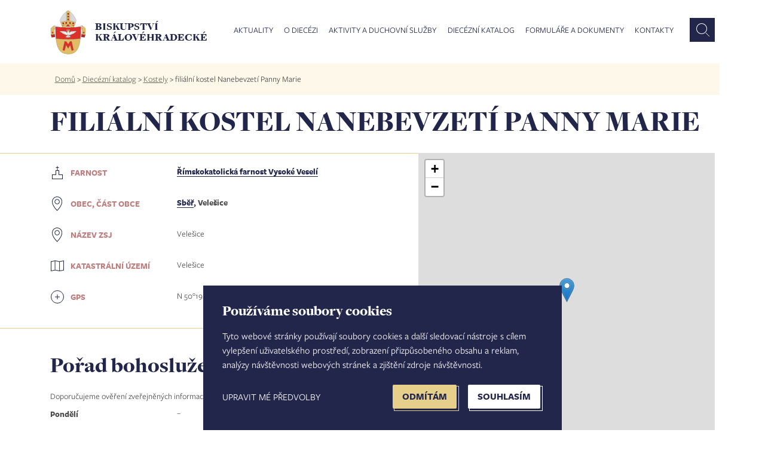

--- FILE ---
content_type: text/html; charset=UTF-8
request_url: https://www.bihk.cz/dieceze/kostel/nanebevzeti-panny-marie-11
body_size: 27853
content:
<!doctype html><html lang="cs" dir="ltr" prefix="og: https://ogp.me/ns#"><head><script type="text/plain" cookie-consent="tracking">(function(w,d,s,l,i){w[l]=w[l]||[];w[l].push({'gtm.start':new Date().getTime(),event:'gtm.js'});var f=d.getElementsByTagName(s)[0],j=d.createElement(s),dl=l!='dataLayer'?'&l='+l:'';j.async=true;j.src='https://www.googletagmanager.com/gtm.js?id='+i+dl;f.parentNode.insertBefore(j,f);})(window,document,'script','dataLayer','GTM-M7STS84');</script>
<script async src="https://www.googletagmanager.com/gtag/js?id=UA-1067429-1"></script><script type="text/plain" cookie-consent="tracking">
window.dataLayer = window.dataLayer || [];
function gtag(){dataLayer.push(arguments);}
gtag('js', new Date());
gtag('config', 'UA-1067429-1');
</script><meta charset="utf-8" /><link rel="canonical" href="https://www.bihk.cz/dieceze/kostel/nanebevzeti-panny-marie-11" /><meta property="og:title" content="filiální kostel Nanebevzetí Panny Marie | Biskupství královéhradecké" /><meta property="og:image" content="https://www.bihk.cz/bihk-fb.png" /><meta property="og:url" content="https://www.bihk.cz/dieceze/kostel/nanebevzeti-panny-marie-11" /><meta name="MobileOptimized" content="width" /><meta name="HandheldFriendly" content="true" /><meta name="viewport" content="width=device-width, initial-scale=1, maximum-scale=1, user-scalable=no" /><link rel="icon" href="/themes/bihk/favicon.ico" type="image/vnd.microsoft.icon" /><title>filiální kostel Nanebevzetí Panny Marie | Biskupství královéhradecké</title><meta http-equiv="X-UA-Compatible" content="IE=edge" /><link rel="stylesheet" media="all" href="/sites/default/files/css/css_67YfUlqfT0oKAnAOOBveuTM07ad1Wnb4lXBGAgYDLXM.css" /><link rel="stylesheet" media="all" href="/sites/default/files/css/css_YFxEwObCL4zbleBqtIZCOnOO8WQB5Sc00lQWDU4DwzY.css" /><script type="text/javascript" src="//www.freeprivacypolicy.com/public/cookie-consent/4.0.0/cookie-consent.js" charset="UTF-8"></script><script type="text/javascript" charset="UTF-8">
document.addEventListener('DOMContentLoaded', function () {
cookieconsent.run({"notice_banner_type":"simple","consent_type":"express","palette":"light","language":"cs","page_load_consent_levels":["strictly-necessary"],"notice_banner_reject_button_hide":false,"preferences_center_close_button_hide":false,"page_refresh_confirmation_buttons":false,"website_name":"Biskupství královéhradecké","website_privacy_policy_url":"https://www.bihk.cz/gdpr"});
});
</script><noscript>Cookie Consent by <a href="https://www.freeprivacypolicy.com/" rel="nofollow noopener">Free Privacy Policy Generator website</a></noscript><link rel="alternate" type="application/rss+xml" title="Zprávy" href="https://www.bihk.cz/rss.xml" /></head><body class="path-node page-node-type-kostel" id="node-"><noscript><iframe src="https://www.googletagmanager.com/ns.html?id=GTM-M7STS84" height="0" width="0" style="display:none;visibility:hidden"></iframe></noscript><a href="#main-content" class="visually-hidden focusable skip-link">Přejít k hlavnímu obsahu</a><div class="container-all"><div class="dialog-off-canvas-main-canvas" data-off-canvas-main-canvas> <header><div class="row row-main"><div class="main-1440-col col"></div><div class="main-1440-middle"><div class="container"><div class="row"><div class="col-xl-12 col-md-12 col-sm-12"><div class="row"><div class="col-xl-3 col-md-3 col-sm-3 col-8"><div id="logo"><a href="https://www.bihk.cz/"><img src="/themes/bihk/logo.svg" width="62" height="77" alt="" /><div>Biskupství královéhradecké</div></a></div></div><div class="col-xl-9 col-md-9 col-sm-9 col-4"><div class="region region-primary-menu"><div id="block-mainmenu" class="block block-superfish block-superfishmain"><ul id="superfish-main" class="menu sf-menu sf-main sf-horizontal sf-style-white"><li id="main-menu-link-content95d22cd9-5e12-4537-b2bc-9d4e33963def" class="sf-depth-1 menuparent"><a href="/aktuality" class="mAktuality no-link sf-depth-1 menuparent">Aktuality</a><ul class="sf-multicolumn"><li class="sf-multicolumn-wrapper "><ol><li id="main-views-viewviewszpravypage-zpravy" class="sf-depth-2 sf-no-children"><a href="/aktuality/zpravy" class="sf-depth-2">Zprávy</a></li><li id="main-views-viewviewskalendar-akcipage-akce" class="sf-depth-2 sf-no-children"><a href="/aktuality/kalendar-akci" class="sf-depth-2">Kalendář akcí</a></li><li id="main-views-viewviewsfotogaleriepage-fotogalerie" class="sf-depth-2 sf-no-children"><a href="/fotogalerie" class="sf-depth-2">Fotogalerie</a></li><li id="main-menu-link-contenta8493d35-673f-416f-a323-4f2ff72346c1" class="sf-depth-2 sf-no-children"><a href="https://www.bihk.cz/synoda" class="strong sf-depth-2 sf-external">Synoda 2025-2028</a></li><li id="main-menu-link-contentcd2c1848-5250-4917-acf5-902bf7092063" class="sf-depth-2 sf-no-children"><a href="/biskupstvi/diecezni-biskup/ve-farnostech" class="strong sf-depth-2">Diecézní biskup ve farnostech</a></li><li id="main-views-viewviewsnabidka-pracovnich-mistpage-zpravy" class="sf-depth-2 sf-no-children"><a href="/aktuality/nabidka-pracovnich-mist" class="sf-depth-2">Nabídka pracovních míst</a></li><li id="main-menu-link-content0a8c375f-1175-4b8f-b232-7bce4c9f08c3" class="sf-depth-2 sf-no-children"><a href="/aktuality/prodej-pronajem-nemovitosti" class="sf-depth-2">Prodej a pronájem nemovitostí</a></li></ol></li></ul></li><li id="main-menu-link-content8e221b1e-86d2-40fb-b59f-e609f85f84d9" class="sf-depth-1 menuparent"><a href="/biskupstvi" class="no-link sf-depth-1 menuparent">O diecézi</a><ul class="sf-multicolumn"><li class="sf-multicolumn-wrapper "><ol><li id="main-menu-link-content943f0272-8f0a-42b1-af90-28915b2cb0b9" class="sf-depth-2 sf-multicolumn-column menuparent"><div class="sf-multicolumn-column"><a href="/biskupstvi" class="strong sf-depth-2 menuparent">Biskupství</a><ol><li id="main-views-viewviewsnasi-biskupovepage-1" class="sf-depth-3 sf-no-children"><a href="/biskupstvi/nasi-biskupove" class="sf-depth-3">Naši biskupové</a></li><li id="main-views-viewviewskancelare-biskupstvi-diecezni-kuriepage-1" class="sf-depth-3 sf-no-children"><a href="/biskupstvi/kancelare-biskupstvi" class="sf-depth-3">Kanceláře biskupství - diecézní kurie</a></li><li id="main-menu-link-content03c5b644-db71-4365-9372-12589e8d3e79" class="sf-depth-3 sf-no-children"><a href="/biskupstvi/tiskove-oddeleni" class="sf-depth-3">Tiskové oddělení</a></li><li id="main-menu-link-content891dc77d-c92f-48b9-a7c2-8e5af165ffe7" class="sf-depth-3 sf-no-children"><a href="/biskupstvi/historie" class="sf-depth-3">Stručná historie</a></li></ol></div></li><li id="main-menu-link-content36d3caca-992e-4a80-8d00-fdd2189e1950" class="sf-depth-2 sf-no-children"><a href="/dieceze/diecezni-katalog/vikariaty" class="strong sf-depth-2">Vikariáty a farnosti</a></li><li id="main-menu-link-contenta3d25c66-1d73-4f06-941e-89fec1b59165" class="sf-depth-2 sf-no-children"><a href="/biskupstvi/solidarita-v-diecezi" class="strong sf-depth-2">Solidarita v diecézi</a></li><li id="main-menu-link-content0d5c070b-df4b-4d70-b309-536973f90f7a" class="sf-depth-2 sf-no-children"><a href="/biskupstvi/diecezni-lesy-hradec-kralove" class="strong sf-depth-2">Diecézní lesy Hradec Králové</a></li></ol></li></ul></li><li id="main-menu-link-content38d447f3-9dab-429b-aeb0-f944ac6b5138" class="sf-depth-1 menuparent"><a href="/aktivity-duchovni-sluzby/pastorace" class="no-link sf-depth-1 menuparent">Aktivity a duchovní služby</a><ul class="sf-multicolumn"><li class="sf-multicolumn-wrapper "><ol><li id="main-menu-link-contenteae1a00b-9f1b-40ff-9c33-b01420973df2" class="sf-depth-2 sf-no-children"><a href="/aktivity-duchovni-sluzby/svatosti-zivotni-situace" class="sf-depth-2">Svátosti a životní situace</a></li><li id="main-views-viewviewspastoracepage-1" class="sf-depth-2 sf-multicolumn-column menuparent"><div class="sf-multicolumn-column"><a href="/aktivity-duchovni-sluzby/pastorace" class="sf-depth-2 menuparent">Pastorace</a><ol><li id="main-menu-link-content3a6cb983-bf02-48ab-a843-a8b00e7cab1e" class="sf-depth-3 sf-no-children"><a href="/mladez" class="sf-depth-3">Dětí</a></li><li id="main-menu-link-content8eb63fd3-2630-4f26-8aed-ec332bcfd2de" class="sf-depth-3 sf-no-children"><a href="/biskupstvi/diecezni-centrum-pro-mladez" class="sf-depth-3">Mládeže</a></li><li id="main-menu-link-contenta4430071-af18-45c2-be27-4caa35ce51e7" class="sf-depth-3 sf-no-children"><a href="/pastorace/salas" class="sf-depth-3">Vysokoškoláků</a></li><li id="main-menu-link-contentc12f377a-854e-4ecd-8908-266811f3d05e" class="sf-depth-3 sf-no-children"><a href="/biskupstvi/centrum-pro-rodinu" class="sf-depth-3">Rodin</a></li><li id="main-menu-link-content4c0f45b1-01e2-4719-b7d0-b335980a7b41" class="sf-depth-3 sf-no-children"><a href="/biskupstvi/diecezni-centrum-pro-seniory" title="Diecézní centrum pro seniory" class="sf-depth-3">Seniorů</a></li><li id="main-menu-link-content2ff3fbe0-b4a8-4abb-b07e-15d0ff382b97" class="sf-depth-3 sf-no-children"><a href="/pastorace/nemocnicni-kaplani" class="sf-depth-3">Nemocných</a></li><li id="main-menu-link-content46d244e8-c6ec-4369-b04f-aab63832862c" class="sf-depth-3 sf-no-children"><a href="/pastorace/v-armade-ve-vezeni" class="sf-depth-3">V armádě a ve vězení</a></li><li id="main-menu-link-content9829dbd9-208e-4221-93c3-c082fa514557" class="sf-depth-3 sf-no-children"><a href="/pastorace/trvali-jahni" class="sf-depth-3">Trvalí jáhni</a></li><li id="main-menu-link-content3c7aab98-390c-4c6b-8390-9495c8ec9bb6" class="sf-depth-3 sf-no-children"><a href="/pastorace/diecezni-pastoracni-plan" class="sf-depth-3">Diecézní pastorační plán</a></li></ol></div></li><li id="main-views-viewviewsvzdelani-mediapage-1" class="sf-depth-2 sf-multicolumn-column menuparent"><div class="sf-multicolumn-column"><a href="/aktivity-duchovni-sluzby/vzdelani-media" class="sf-depth-2 menuparent">Vzdělání a média</a><ol><li id="main-menu-link-content3f2e59a5-c97a-4bef-bf59-b1e879999705" class="sf-depth-3 sf-no-children"><a href="/biskupstvi/katecheticke-pedagogicke-centrum" class="sf-depth-3">Katecheze a výuka náboženství</a></li><li id="main-menu-link-content710e5ea1-def4-457c-8768-369c59a9fcdf" class="sf-depth-3 sf-no-children"><a href="https://www.bihk.cz/biskupstvi/generalni-vikar-biskupsti-vikari/vzdelavani" class="sf-depth-3 sf-external">Vzdělávání pro pastoraci</a></li><li id="main-menu-link-content7fb847cd-f48f-4e26-a6ad-4fab782fccf1" class="sf-depth-3 sf-no-children"><a href="/biskupstvi/diecezni-teologicky-institut" class="sf-depth-3">Diecézní teologický institut</a></li><li id="main-menu-link-contentee0588ea-279a-4368-90aa-b9d98cfbc8fb" class="sf-depth-3 sf-no-children"><a href="/biskupstvi/odbor-cirkevniho-skolstvi/cirkevni-skoly" class="sf-depth-3">Církevní školy</a></li><li id="main-menu-link-contentf36a64c7-601c-4670-84b3-c72042a11d1b" class="sf-depth-3 sf-no-children"><a href="/aktivity-duchovni-sluzby/vzdelani-media/adalbert" class="sf-depth-3">Diecézní měsíčník Adalbert</a></li><li id="main-menu-link-content3eb1033d-7f45-4655-8d5f-ffac377c9579" class="sf-depth-3 sf-no-children"><a href="/vzdelani-media/biskupska-knihovna" class="sf-depth-3">Biskupská knihovna</a></li><li id="main-menu-link-content2aef84fc-cc86-46cd-88b3-913ee10f034b" class="sf-depth-3 sf-no-children"><a href="/aktivity-duchovni-sluzby/vzdelani-media/radio-proglas-studio-hradec-kralove" class="sf-depth-3">Studio Hradec Králové - Proglas</a></li></ol></div></li><li id="main-menu-link-content24790650-8e9d-42bc-b0e1-7f894422a525" class="sf-depth-2 sf-no-children"><a href="https://www.bihk.cz/soud" class="mSoud sf-depth-2 sf-external">Diecézní církevní soud</a></li><li id="main-menu-link-contentb3598ce1-eec1-47d1-9f1e-d5eab2dcc386" class="sf-depth-2 sf-no-children"><a href="/evangelizace" class="strong sf-depth-2">Evangelizace</a></li><li id="main-menu-link-contentc5a23074-060e-45bf-b83a-b44cbed38491" class="sf-depth-2 sf-no-children"><a href="/aktivity-duchovni-sluzby/reholni-komunity" class="sf-depth-2">Řeholní komunity</a></li><li id="main-views-viewviewsdiakonie-charita-misiepage-1" class="sf-depth-2 sf-multicolumn-column menuparent"><div class="sf-multicolumn-column"><a href="/aktivity-duchovni-sluzby/diakonie-charita-misie" class="sf-depth-2 menuparent">Diakonie, charita a misie</a><ol><li id="main-menu-link-contentac8cb321-224a-4f19-a1cf-92121df4a1a4" class="sf-depth-3 sf-no-children"><a href="/diakonie-charita-misie/charita" class="sf-depth-3">Charita</a></li><li id="main-menu-link-content8a922552-328c-4ed6-b9a6-39107a8f8fa1" class="sf-depth-3 sf-no-children"><a href="/diakonie-charita-misie/papezska-misijni-dila" class="sf-depth-3">Papežská misijní díla</a></li></ol></div></li><li id="main-views-viewviewsspolupracujemepage-1" class="sf-depth-2 sf-multicolumn-column menuparent"><div class="sf-multicolumn-column"><a href="/aktivity-duchovni-sluzby/spolupracujeme" class="sf-depth-2 menuparent">Spolupracujeme</a><ol><li id="main-menu-link-content433d6d73-8952-4b29-8bd7-1d4166570cf7" class="sf-depth-3 sf-no-children"><a href="/aktivity-duchovni-sluzby/spolupracujeme/spolky-obcanska-sdruzeni" class="sf-depth-3">Spolky a občanská sdružení</a></li><li id="main-menu-link-contentdf520284-8048-41e4-b5ae-2646ab744cce" class="sf-depth-3 sf-no-children"><a href="/aktivity-duchovni-sluzby/spolupracujeme/lidove-misie" class="sf-depth-3">Lidové misie</a></li><li id="main-menu-link-content9abc15df-8f24-43cd-8c0d-29338f467393" class="sf-depth-3 sf-no-children"><a href="/aktivity-duchovni-sluzby/spolupracujeme/duchovne-rekreacni-centra" class="sf-depth-3">Duchovně - rekreační centra</a></li></ol></div></li></ol></li></ul></li><li id="main-menu-link-contentcf9e088d-10ad-42c5-9ae7-88af73e24e26" class="sf-depth-1 menuparent"><a href="/node/661" class="no-link sf-depth-1 menuparent">Diecézní katalog</a><ul class="sf-multicolumn"><li class="sf-multicolumn-wrapper "><ol><li id="main-menu-link-contentc25ed4b8-7b42-44a8-83c5-155364503329" class="sf-depth-2 sf-no-children"><a href="/dieceze/diecezni-katalog/vikariaty" class="sf-depth-2">Vikariáty</a></li><li id="main-views-viewviewskatalog-farnosti-searchpage-1" class="sf-depth-2 sf-no-children"><a href="/dieceze/diecezni-katalog/farnosti" class="sf-depth-2">Farnosti</a></li><li id="main-views-viewviewskatalog-osoby-searchpage-1" class="sf-depth-2 sf-no-children"><a href="/dieceze/diecezni-katalog/osoby" class="sf-depth-2">Osoby</a></li><li id="main-views-viewviewskatalog-obce-searchpage-1" class="sf-depth-2 sf-no-children"><a href="/dieceze/diecezni-katalog/obce" class="sf-depth-2">Obce</a></li><li id="main-views-viewviewskatalog-kostela-searchpage-1" class="sf-depth-2 sf-no-children"><a href="/dieceze/diecezni-katalog/kostely" class="sf-depth-2">Kostely</a></li><li id="main-menu-link-content40febef9-e835-4a96-885e-ed9232fa02a1" class="sf-depth-2 sf-no-children"><a href="https://bohosluzby.cirkev.cz/" target="_blank" class="sf-depth-2 sf-external">Bohoslužby</a></li><li id="main-views-viewviewskatalog-zesnuli-duchovnipage-1" class="sf-depth-2 sf-no-children"><a href="/dieceze/diecezni-katalog/zesnuli-duchovni-filter" class="sf-depth-2">Zesnulí duchovní</a></li></ol></li></ul></li><li id="main-views-viewviewsformulare-a-dokumentypage-1" class="sf-depth-1 sf-no-children"><a href="/ke-stazeni" class="sf-depth-1">Formuláře a dokumenty</a></li><li id="main-menu-link-content9ca5c724-51c7-411a-9f72-1207524b598d" class="sf-depth-1 sf-no-children"><a href="/kontakty" class="sf-depth-1">Kontakty</a></li></ul></div><div id="block-vyhledavanihlavicka" class="block block-block-content block-block-contenta0f8a5d9-adc8-42d2-985e-77b881f9bd8c"><div><form action="https://www.bihk.cz/vyhledavani" method="get" id="formSearchApi"><input id="inputSubmitSearchApi" type="text" name="search_api_fulltext" placeholder="Co hledáte?" /><button class="search" id="submitSearchApi"></button></form></div></div></div></div></div></div></div></div></div><div class="main-1440-col col"></div></div></header><nav><div class="row row-main"><div class="main-1440-col col breadcrumb"></div><div class="main-1440-middle"><div class="col-lg-12 breadcrumb"><div class="inner"><div class="region region-breadcrumb"><div id="block-bihk-breadcrumbs" class="block block-system block-system-breadcrumb-block"> <nav class="breadcrumb" role="navigation" aria-labelledby="system-breadcrumb"><h2 id="system-breadcrumb" class="visually-hidden">Drobečková navigace</h2><ul><li> <a href="/">Domů</a> ></li><li> <a href="/dieceze/diecezni-katalog/vikariaty">Diecézní katalog</a> ></li><li> <a href="/dieceze/diecezni-katalog/kostely-filter">Kostely</a> ></li><li> filiální kostel Nanebevzetí Panny Marie</li></ul> </nav></div></div></div></div></div><div class="main-1440-col col"></div></div></nav><div class="row row-main katalog"><div class="main-1440-col col"></div><div class="main-1440-middle"><div class="container"><div class="row"><div class="col-xl-12 col-md-12 col-sm-12"><div class="row"><div class="col-xl-12"><div class="region region-page-title"><div id="block-pagetitle" class="block block-core block-page-title-block"><h1>filiální kostel Nanebevzetí Panny Marie</h1></div></div></div></div></div></div></div></div><div class="main-1440-col col"></div></div><div class="katalog kostel"><div class="region region-content"><div id="block-bihk-content" class="block block-system block-system-main-block"> <section role="article" class="node node--type-kostel"><div class="row row-main"><div class="main-1440-col col"></div><div class="main-1440-middle"><div class="container"><div class="row"><div id="content" class="col-xl-7 col-md-12 col-sm-12"><hr class="outside"><dl class="row"><dt class="col-xl-4 col-md-5 col-sm-12"><img src="/themes/bihk/images/icon/Farnost.svg"><strong>Farnost</strong></dt><dd class="col-xl-8 col-md-7 col-sm-12"><strong><a href="/dieceze/vysoke-veseli" hreflang="cs">Římskokatolická farnost Vysoké Veselí</a></strong></dd><dt class="col-xl-4 col-md-5 col-sm-12"><img src="/themes/bihk/images/icon/Place.svg"><strong>Obec, Část obce</strong></dt><dd class="col-xl-8 col-md-7 col-sm-12"><strong><a href="/dieceze/obec/sber" hreflang="cs">Sběř</a>, Velešice</strong></dd><dt class="col-xl-4 col-md-5 col-sm-12"><img src="/themes/bihk/images/icon/Place.svg"><strong>Název ZSJ</strong></dt><dd class="col-xl-8 col-md-7 col-sm-12">Velešice</dd><dt class="col-xl-4 col-md-5 col-sm-12"><img src="/themes/bihk/images/icon/Uzemi.svg"><strong>Katastrální území</strong></dt><dd class="col-xl-8 col-md-7 col-sm-12">Velešice</dd><dt class="col-xl-4 col-md-5 col-sm-12"><img src="/themes/bihk/images/icon/gps.svg"><strong>GPS</strong></dt><dd class="col-xl-8 col-md-7 col-sm-12">N 50°19.26538&#039;, E 15°25.82682&#039;</dd></dl><hr class="outside"><div class="bohosluzby"><h2 class="bohosluzby">Pořad bohoslužeb</h2><div>Doporučujeme ověření zveřejněných informací na kontaktech farnosti.</div><dl class="row"><dt class="col-xl-4 col-md-5 col-sm-5 col-5"><strong>Pondělí</strong></dt><dd class="col-xl-8 col-md-7 col-sm-7 col-7">–</dd><dt class="col-xl-4 col-md-5 col-sm-5 col-5"><strong>Úterý</strong></dt><dd class="col-xl-8 col-md-7 col-sm-7 col-7">–</dd><dt class="col-xl-4 col-md-5 col-sm-5 col-5"><strong>Středa</strong></dt><dd class="col-xl-8 col-md-7 col-sm-7 col-7">–</dd><dt class="col-xl-4 col-md-5 col-sm-5 col-5"><strong>Čtvrtek</strong></dt><dd class="col-xl-8 col-md-7 col-sm-7 col-7">–</dd><dt class="col-xl-4 col-md-5 col-sm-5 col-5"><strong>Pátek</strong></dt><dd class="col-xl-8 col-md-7 col-sm-7 col-7">–</dd><dt class="col-xl-4 col-md-5 col-sm-5 col-5"><strong>Sobota</strong></dt><dd class="col-xl-8 col-md-7 col-sm-7 col-7">–</dd><dt class="col-xl-4 col-md-5 col-sm-5 col-5"><strong>Neděle</strong></dt><dd class="col-xl-8 col-md-7 col-sm-7 col-7">–</dd><dt class="col-xl-4 col-md-5 col-sm-5 col-5"><strong>Poznámka</strong></dt><dd class="col-xl-8 col-md-7 col-sm-7 col-7">Bohoslužby dle ohlášení (aktualizováno 16.12.2025)</dd></dl></div></div><div class="col-xl-5 col-md-12 col-sm-12 toRight"><div id="marked_block_full"><div class="mapycz-wrapper"><div id="mapa_kostel" class="mapycz-map"></div></div><img src="/themes/bihk/images/icon/Place.svg"><a id="mapaSeznam" href="https://mapy.cz/zakladni?source=base&id=1717819" target="_blank">Zobrazit mapu na Mapy.cz</a></div><script src="/themes/bihk/js/leaflet.js?01"></script><link rel="stylesheet" media="all" href="/themes/bihk/css/leaflet.css?01" /><script>
var map = L.map('mapa_kostel').setView([5.032108966666667e+001, 1.543044700000000e+001], 14);
L.tileLayer('https://api.mapy.cz/v1/maptiles/basic/256/{z}/{x}/{y}?apikey=67F4bvrsbOifD7VM08tbq-w-41oZaMQ8PpYMx2wjkwI', {
maxZoom: 19,
attribution: '<a href="https://api.mapy.cz/copyright" target="_blank">&copy; Seznam.cz a.s. a další</a>'
}).addTo(map);
const LogoControl = L.Control.extend({
options: {
position: 'bottomleft',
},
onAdd: function (map) {
const container = L.DomUtil.create('div');
const link = L.DomUtil.create('a', '', container);
link.setAttribute('href', 'http://mapy.cz/');
link.setAttribute('target', '_blank');
link.innerHTML = '<img src="https://api.mapy.cz/img/api/logo.svg" />';
L.DomEvent.disableClickPropagation(link);
return container;
},
});
new LogoControl().addTo(map);
var filialniKostelIcon = new L.Icon({
iconUrl: 'https://unpkg.com/leaflet@1.9.2/dist/images/marker-icon.png',
iconSize: [25, 41],
iconAnchor: [12, 41],
popupAnchor: [1, -34],
shadowSize: [41, 41]
});
L.marker([5.032108966666667e+001, 1.543044700000000e+001], {icon: filialniKostelIcon}).addTo(map);
</script></div></div></div></div><div class="main-1440-col col"></div></div></section></div></div></div><footer><div class="row row-main"><div class="main-1440-col col"></div><div class="main-1440-middle"><div class="container"><div class="row"><div class="col-xl-3 col-md-3 col-6"><div class="region region-bottom-first"><div id="block-menuaktuality" class="block block-block-content block-block-content3ef1a544-e4f7-4dd0-a5a9-6c0958a04d5b"><h3>Aktuality</h3><div><ul><li><a href="/zpravy">Zprávy</a></li><li><a href="/aktuality/kalendar-akci">Kalendář akcí</a></li><li><a href="/fotogalerie">Fotogalerie</a></li><li><a href="https://www.bihk.cz/aktuality/zpravy/jubilejni-mista-v-kralovehradecke-diecezi-15226">Jubilejní místa v diecézi</a></li><li><a href="/synoda">Synoda 2021-2024</a></li><li><a href="/biskupstvi/diecezni-biskup/ve-farnostech">Diecézní biskup ve farnostech</a></li><li><a href="/aktuality/nabidka-pracovnich-mist">Nabídka pracovních míst</a></li></ul></div></div></div></div><div class="col-xl-3 col-md-3 col-6"><div class="region region-bottom-second"><div id="block-odiecezi" class="block block-block-content block-block-content898ad18c-b30a-4767-bf32-75dd6d4d46b2"><h3>O diecézi</h3><div><ul><li><a href="/biskupstvi">Biskupství</a></li><li><a href="/dieceze/diecezni-katalog">Vikariáty a farnosti</a></li><li><a href="/biskupstvi/solidarita-v-diecezi">Solidarita v diecézi</a></li><li><a href="/biskupstvi/diecezni-lesy-hradec-kralove">Diecézní lesy Hradec Králové</a></li></ul></div></div></div></div><div class="col-xl-3 col-md-3 col-6"><div class="region region-bottom-third"><div id="block-aktivityaduchovnisluzby" class="block block-block-content block-block-content508f4d7f-8111-4f76-b3f8-5e2f7f53d050"><h3>Aktivity a duchovní služby</h3><div><ul><li><a href="/aktivity-duchovni-sluzby/svatosti-zivotni-situace">Svátosti a životní situace</a></li><li><a href="/aktivity-duchovni-sluzby/pastorace">Pastorace</a></li><li><a href="/evangelizace">Evangelizace</a></li><li><a href="/aktivity-duchovni-sluzby/diakonie-charita-misie">Diakonie, charita a misie</a></li><li><a href="/aktivity-duchovni-sluzby/vzdelani-media">Vzdělávání a média</a></li><li><a href="/aktivity-duchovni-sluzby/spolupracujeme">Spolupracujeme</a></li><li><a href="/aktivity-duchovni-sluzby/reholni-komunity">Řeholní komunity</a></li></ul></div></div></div></div><div class="col-xl-3 col-md-3 col-6"><div class="region region-bottom-forth"><div id="block-dieceznikatalog" class="block block-block-content block-block-contentb2e114df-5703-4572-9e81-ef0ed404ae2b"><h3>Diecézní katalog</h3><div><ul><li><a href="/dieceze/diecezni-katalog/vikariaty">Vikariáty</a></li><li><a href="/dieceze/diecezni-katalog/farnosti">Farnosti</a></li><li><a href="/dieceze/diecezni-katalog/osoby">Osoby</a></li><li><a href="/dieceze/diecezni-katalog/obce">Obce</a></li><li><a href="/dieceze/diecezni-katalog/kostely">Kostely</a></li><li><a href="https://bohosluzby.cirkev.cz/">Bohoslužby</a></li><li><a href="/dieceze/diecezni-katalog/zesnuli-duchovni">Zesnulí duchovní</a></li></ul></div></div></div></div></div></div></div><div class="main-1440-col col"></div></div></footer><footer class="last"><div class="row row-main"><div class="main-1440-col col"></div><div class="main-1440-middle"><div class="container"><div class="row align-items-end"><div class="col-xl-6 col-md-12 col-sm-12"><div class="region region-footer-first"><div id="block-kontakt" class="block block-block-content block-block-content47a4b5d1-90f1-46c9-89c5-16b268fb6f51"><h2>Kontakt</h2><div><h4><strong>Biskupství královéhradecké</strong></h4><p>Velké náměstí 35/44<br />500 03&nbsp;Hradec Králové<br />tel.: +420 495 063 611</p><p>IČO: 00 44 51 34<br />DIČ: CZ 00 44 51 34<br />Číslo účtu: 1006010044/5500</p></div></div></div></div><div class="col-xl-6 col-md-12 col-sm-12 text-right"><div class="region region-footer-menu"><nav role="navigation" aria-labelledby="block-bihk-footer-menu" id="block-bihk-footer"><h2 class="visually-hidden" id="block-bihk-footer-menu">Footer menu</h2><ul class="menu"><li class="menu-item"> <a href="/biskupstvi/tiskove-oddeleni" title="Tiskový mluvčí" data-drupal-link-system-path="node/687">Tiskový mluvčí</a></li><li class="menu-item"> <a href="https://dihk.cz" title="Přihlášení do intranetu biskupství">Intranet</a></li><li class="menu-item"> <a href="/mapa-stranek" title="Mapa stránek" data-drupal-link-system-path="node/10514">Mapa stránek</a></li><li class="menu-item"> <a href="/gdpr" title="GDPR" data-drupal-link-system-path="node/3803">GDPR</a></li><li class="menu-item"> <a href="/vyhledavani" title="Vyhledávání dle typu obsahu" data-drupal-link-system-path="vyhledavani">Vyhledávání</a></li><li class="menu-item"> <a href="" class="no-link" id="open_preferences_center">Nastavení COOKIES</a></li><li class="menu-item"> <a href="/user/login" data-drupal-link-system-path="user/login">Administrace</a></li></ul> </nav></div></div></div></div></div><div class="main-1440-col col"></div></div></footer></div></div><script type="application/json" data-drupal-selector="drupal-settings-json">{"path":{"baseUrl":"\/","scriptPath":null,"pathPrefix":"","currentPath":"node\/1128","currentPathIsAdmin":false,"isFront":false,"currentLanguage":"cs"},"pluralDelimiter":"\u0003","suppressDeprecationErrors":true,"ajaxPageState":{"libraries":"bihk\/bootstrap,bihk\/global-components,bihk\/smartmenus,superfish\/superfish,superfish\/superfish_hoverintent,superfish\/superfish_smallscreen,superfish\/superfish_style_white,superfish\/superfish_supersubs,superfish\/superfish_supposition,system\/base","theme":"bihk","theme_token":null},"ajaxTrustedUrl":[],"superfish":{"superfish-main":{"id":"superfish-main","sf":{"delay":1600,"animation":{"opacity":"show","height":"show"},"speed":"fast","autoArrows":false,"dropShadows":false},"plugins":{"smallscreen":{"mode":"window_width","breakpoint":900,"expandText":"Rozbalit","collapseText":"Sbalit","title":"Menu"},"supposition":true,"supersubs":true}}},"user":{"uid":0,"permissionsHash":"9bd68f6a98847cec8053a862d4de4577018c6d5fed3e9af7678b50bb152c4447"}}</script><script src="/sites/default/files/js/js_a6vycZWXdUz8JZ3ba_r2NB4QYPTC5BQacfaQl4kl1sE.js"></script></body></html>